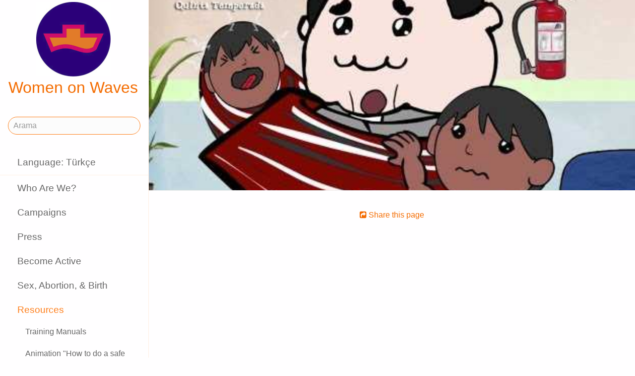

--- FILE ---
content_type: text/html;charset=utf-8
request_url: https://www.womenonwaves.org/tr/page/6168/catholic-cartoons-about-abortion
body_size: 36445
content:
<!DOCTYPE html>
<html xml:lang="tr" lang="tr" dir="ltr" class="ltr ">

  <head>
    <meta charset="utf-8">
    <meta http-equiv="X-UA-Compatible" content="IE=edge">
    <meta name="viewport" content="width=device-width, initial-scale=1, maximum-scale=1, user-scalable=0">

    <title>
      
         –  Women on Waves
      
    </title>



    <link href="/lib-min/css/bs3~site~logon~3087931721.css" type="text/css" media="all" rel="stylesheet">
    <link href="/lib-min/font-awesome-4/css/font-awesome~177604729.css" type="text/css" media="none" media-onload="all" rel="stylesheet"><noscript><link href="/lib-min/font-awesome-4/css/font-awesome~177604729.css" type="text/css" media="all" rel="stylesheet"></noscript>
    




    
        <link rel="alternate" hreflang="en" href="https://www.womenonwaves.org/en/page/6168/catholic-cartoons-about-abortion">
        
    	   <link rel="alternate" hreflang="ar" href="https://www.womenonwaves.org/ar/page/6168/catholic-cartoons-about-abortion">
    	   <link rel="alternate" hreflang="bn" href="https://www.womenonwaves.org/bn/page/6168/catholic-cartoons-about-abortion">
    	   <link rel="alternate" hreflang="es" href="https://www.womenonwaves.org/es/page/6168/catholic-cartoons-about-abortion">
    	   <link rel="alternate" hreflang="fa" href="https://www.womenonwaves.org/fa/page/6168/catholic-cartoons-about-abortion">
    	   <link rel="alternate" hreflang="fr" href="https://www.womenonwaves.org/fr/page/6168/catholic-cartoons-about-abortion">
    	   <link rel="alternate" hreflang="hi" href="https://www.womenonwaves.org/hi/page/6168/catholic-cartoons-about-abortion">
    	   <link rel="alternate" hreflang="hr" href="https://www.womenonwaves.org/hr/page/6168/catholic-cartoons-about-abortion">
    	   <link rel="alternate" hreflang="id" href="https://www.womenonwaves.org/id/page/6168/catholic-cartoons-about-abortion">
    	   <link rel="alternate" hreflang="it" href="https://www.womenonwaves.org/it/page/6168/catholic-cartoons-about-abortion">
    	   <link rel="alternate" hreflang="ja" href="https://www.womenonwaves.org/ja/page/6168/catholic-cartoons-about-abortion">
    	   <link rel="alternate" hreflang="ko" href="https://www.womenonwaves.org/ko/page/6168/catholic-cartoons-about-abortion">
    	   <link rel="alternate" hreflang="nl" href="https://www.womenonwaves.org/nl/page/6168/catholic-cartoons-about-abortion">
    	   <link rel="alternate" hreflang="pl" href="https://www.womenonwaves.org/pl/page/6168/catholic-cartoons-about-abortion">
    	   <link rel="alternate" hreflang="pt" href="https://www.womenonwaves.org/pt/page/6168/catholic-cartoons-about-abortion">
    	   <link rel="alternate" hreflang="ru" href="https://www.womenonwaves.org/ru/page/6168/catholic-cartoons-about-abortion">
    	   <link rel="alternate" hreflang="sw" href="https://www.womenonwaves.org/sw/page/6168/catholic-cartoons-about-abortion">
    	   <link rel="alternate" hreflang="ta" href="https://www.womenonwaves.org/ta/page/6168/catholic-cartoons-about-abortion">
    	   <link rel="alternate" hreflang="th" href="https://www.womenonwaves.org/th/page/6168/catholic-cartoons-about-abortion">
    	   <link rel="alternate" hreflang="tl" href="https://www.womenonwaves.org/tl/page/6168/catholic-cartoons-about-abortion">
    	   <link rel="alternate" hreflang="tr" href="https://www.womenonwaves.org/tr/page/6168/catholic-cartoons-about-abortion">
    	   <link rel="alternate" hreflang="ur" href="https://www.womenonwaves.org/ur/page/6168/catholic-cartoons-about-abortion">
    	   <link rel="alternate" hreflang="vi" href="https://www.womenonwaves.org/vi/page/6168/catholic-cartoons-about-abortion">
        <link rel="alternate" hreflang="x-default" href="https://www.womenonwaves.org/page/6168/catholic-cartoons-about-abortion">
    






    <link href="/lib/css/ol~177473648.css" type="text/css" media="all" rel="stylesheet">





    
        
        <link rel="canonical" href="https://www.womenonwaves.org/tr/page/6168/catholic-cartoons-about-abortion">
        <link rel="shortlink" href="https://www.womenonwaves.org/tr/id/6168">
        
    



    



    
    
    
    
        
            
                
                    
                    <meta name="description" content="">
                
            
        

        
            <script type="application/ld+json">{"@context":{"acl":"http:\/\/www.w3.org\/ns\/auth\/acl#","dbpedia":"http:\/\/dbpedia.org\/property\/","dbpedia-owl":"http:\/\/dbpedia.org\/ontology\/","dc":"http:\/\/purl.org\/dc\/elements\/1.1\/","dcterms":"http:\/\/purl.org\/dc\/terms\/","dctype":"http:\/\/purl.org\/dc\/dcmitype\/","foaf":"http:\/\/xmlns.com\/foaf\/0.1\/","geo":"http:\/\/www.w3.org\/2003\/01\/geo\/wgs84_pos#","rdf":"http:\/\/www.w3.org\/1999\/02\/22-rdf-syntax-ns#","rdfs":"http:\/\/www.w3.org\/2000\/01\/rdf-schema#","schema":"https:\/\/schema.org\/","vcard":"http:\/\/www.w3.org\/2006\/vcard\/ns#","vocab":"http:\/\/rdf.data-vocabulary.org\/#","xsd":"http:\/\/www.w3.org\/2001\/XMLSchema#"},"@graph":[{"@id":"https:\/\/www.womenonwaves.org\/#organization","@type":"schema:Organization","schema:description":"Help and information on safe abortion and contraception in restrictive settings","schema:name":"Başlıksız","schema:url":"https:\/\/www.womenonwaves.org\/"},{"@id":"https:\/\/www.womenonwaves.org\/","@type":"schema:WebSite","schema:description":"Help and information on safe abortion and contraception in restrictive settings","schema:name":"Women on Waves","schema:potentialAction":[{"@type":"schema:SearchAction","schema:query-input":"required name=text","schema:target":{"@type":"schema:EntryPoint","schema:urlTemplate":"https:\/\/www.womenonwaves.org\/tr\/search?qs={text}"}}],"schema:publisher":"https:\/\/www.womenonwaves.org\/#organization","schema:url":"https:\/\/www.womenonwaves.org\/"},{"@id":"https:\/\/www.womenonwaves.org\/tr\/page\/6168\/catholic-cartoons-about-abortion","@type":"schema:WebPage","schema:about":{"@id":"https:\/\/www.womenonwaves.org\/tr\/id\/6168","@type":"schema:CreativeWork","schema:author":[],"schema:dateCreated":"2015-12-13T22:10:42Z","schema:dateModified":"2015-12-23T15:49:05Z","schema:datePublished":"2015-12-13T22:10:00Z","schema:description":"","schema:image":["https:\/\/www.womenonwaves.org\/image\/preview\/mi\/sl\/6170-amdvceusdmhqrtey.jpg%28mediaclass-schema-org-1x1.ed084110b3b08047ee5ba7ef71b0d2e0ed3b1acb%29.jpg","https:\/\/www.womenonwaves.org\/image\/preview\/mi\/sl\/6170-amdvceusdmhqrtey.jpg%28mediaclass-schema-org-4x3.ff34a6db3ea054562f36403cfada8d9cd9076085%29.jpg","https:\/\/www.womenonwaves.org\/image\/preview\/mi\/sl\/6170-amdvceusdmhqrtey.jpg%28mediaclass-schema-org-16x9.1fd48307a03b244bf15e7befed6f64d7296a33b3%29.jpg"],"schema:inLanguage":"tr","schema:name":"","schema:url":"https:\/\/www.womenonwaves.org\/tr\/page\/6168\/catholic-cartoons-about-abortion"},"schema:breadcrumb":[{"@type":"schema:BreadcrumbList","schema:itemListElement":[{"@type":"schema:ListItem","schema:item":{"@id":"https:\/\/www.womenonwaves.org\/tr\/","@type":"schema:WebPage"},"schema:name":"Campaigns and information about safe abortion pills","schema:position":1},{"@type":"schema:ListItem","schema:item":{"@id":"https:\/\/www.womenonwaves.org\/tr\/page\/1013\/resources","@type":"schema:WebPage"},"schema:name":"Resources","schema:position":2},{"@type":"schema:ListItem","schema:item":{"@id":"https:\/\/www.womenonwaves.org\/tr\/page\/6168\/catholic-cartoons-about-abortion","@type":"schema:WebPage"},"schema:name":"Catholic cartoons about abortion","schema:position":3}]}],"schema:dateCreated":"2015-12-13T22:10:42Z","schema:dateModified":"2015-12-23T15:49:05Z","schema:datePublished":"2015-12-13T22:10:00Z","schema:description":"","schema:image":["https:\/\/www.womenonwaves.org\/image\/preview\/mi\/sl\/6170-amdvceusdmhqrtey.jpg%28mediaclass-schema-org-1x1.ed084110b3b08047ee5ba7ef71b0d2e0ed3b1acb%29.jpg","https:\/\/www.womenonwaves.org\/image\/preview\/mi\/sl\/6170-amdvceusdmhqrtey.jpg%28mediaclass-schema-org-4x3.ff34a6db3ea054562f36403cfada8d9cd9076085%29.jpg","https:\/\/www.womenonwaves.org\/image\/preview\/mi\/sl\/6170-amdvceusdmhqrtey.jpg%28mediaclass-schema-org-16x9.1fd48307a03b244bf15e7befed6f64d7296a33b3%29.jpg"],"schema:inLanguage":"tr","schema:isPartOf":[{"@id":"https:\/\/www.womenonwaves.org\/tr\/page\/1013\/resources","@type":"schema:WebPage","schema:name":"Resources"}],"schema:name":"Catholic cartoons about abortion","schema:primaryImageOfPage":{"@id":"https:\/\/www.womenonwaves.org\/tr\/id\/6168#primaryImageOfPage","@type":"schema:ImageObject","schema:caption":"Catolicadas - Capítulo 15: No es un milagro, es una ley","schema:contentUrl":"https:\/\/www.womenonwaves.org\/image\/preview\/mi\/sl\/6170-amdvceusdmhqrtey.jpg%28mediaclass-schema-org-image.021187dd3fa306c9e0e624514c5c708416a2e030%29.jpg","schema:description":"Catolicadas - Capítulo 15: No es un milagro, es una ley","schema:height":null,"schema:name":"Catolicadas - Capítulo 15: No es un milagro, es una ley","schema:url":"https:\/\/www.womenonwaves.org\/image\/preview\/mi\/sl\/6170-amdvceusdmhqrtey.jpg%28mediaclass-schema-org-image.021187dd3fa306c9e0e624514c5c708416a2e030%29.jpg","schema:width":null},"schema:publisher":"https:\/\/www.womenonwaves.org\/#organization","schema:url":"https:\/\/www.womenonwaves.org\/tr\/page\/6168\/catholic-cartoons-about-abortion"}]}</script>
        

        
            <meta property="og:site_name" content="Women on Waves">
        
        
            <meta property="og:title" content="">
            <meta property="og:description" content="">
            <meta property="og:url" content="https://www.womenonwaves.org/tr/page/6168/catholic-cartoons-about-abortion">
            <meta property="og:updated_time" content="2015-12-23T15:49:05+00:00">
            <meta property="og:type" content="website">
        
        
            <meta property="og:image" content="https://www.womenonwaves.org/image/preview/mi/sl/6170-amdvceusdmhqrtey.jpg%28mediaclass-meta-tag-image.1fd48307a03b244bf15e7befed6f64d7296a33b3%29.jpg">
        
        <meta property="og:locale" content="tr">
    
    
    



    
    
    



    
    
    
    
    
        
        
        
            <script defer type="text/javascript" nonce="I2b9VC5IZhhs049sJ8QO"
                    data-api="https://plausible.io/api/event" data-domain="www.womenonwaves.org"
                    src="https://plausible.io/js/script.js"></script>
        
    
    





<style type="text/css" nonce="I2b9VC5IZhhs049sJ8QO">
    .z-wires-submitting {
        pointer-events: none;
        opacity: 0.5;
        background: url('/lib/images/spinner.gif') no-repeat center center;
    }
    body:has(.z-wires-submitting) {
        cursor: wait;
    }
</style>

<script type="text/javascript" nonce="I2b9VC5IZhhs049sJ8QO">
    var zotonic = zotonic || {};

    zotonic.wiresLoaded = new Promise( (resolve) => { zotonic.wiresLoadedResolve = resolve; } );
    zotonic.wiresReady = new Promise( (resolve) => { zotonic.wiresReadyResolve = resolve; } );

    function zInitCatchSubmit(event) {
        if (event.target.tagName === 'FORM' && event.target.getAttribute('action') === 'postback') {
            event.preventDefault();
            event.target.classList.add('z-wires-submitting');
            zotonic.wiresReady.then(function() {
                setTimeout(() => {
                    event.target.dispatchEvent(event);
                    event.target.classList.remove('z-wires-submitting');
                }, 10);
            });
        }
    };
    document.documentElement.addEventListener('submit', zInitCatchSubmit);
    zotonic.wiresReady.then(function() {
        document.documentElement.removeEventListener('submit', zInitCatchSubmit);
    });
</script>
<script type="text/javascript" nonce="I2b9VC5IZhhs049sJ8QO">
var cotonic = cotonic || {};


cotonic.readyResolve = null;
cotonic.ready = new Promise(function(resolve) { cotonic.readyResolve = resolve; });
cotonic.bridgeSocket = new WebSocket(
    window.location.origin.replace(/^http/, 'ws')+ '/mqtt-transport',
    [ 'mqtt' ]);
cotonic.bridgeSocket.binaryType = 'arraybuffer';


cotonic.bufferEvent = function(event) {
    const topic = event.target.getAttribute( "data-on"+event.type+"-topic" );
    if (typeof topic === "string") {
        let cancel = event.target.getAttribute( "data-on"+event.type+"-cancel" );
        if (cancel === null) {
            if (event.cancelable) {
                event.preventDefault();
            }
            event.stopPropagation();
        } else {
            switch (cancel) {
                case "0":
                case "no":
                case "false":
                    cancel = false;
                    break;
                case "preventDefault":
                    if (event.cancelable) {
                        event.preventDefault();
                    }
                    break;
                default:
                    if (event.cancelable) {
                        event.preventDefault();
                    }
                    event.stopPropagation();
                    break;
            }
        }
        cotonic.bufferedEvents.push(event);
    }
};
cotonic.bufferedEvents = [];
document.addEventListener("submit", cotonic.bufferEvent);
document.addEventListener("click", cotonic.bufferEvent);
cotonic.ready.then(
    function() {
        document.removeEventListener("submit", cotonic.bufferEvent);
        document.removeEventListener("click", cotonic.bufferEvent);
    });
</script>

    

    
    <link rel="apple-touch-icon" href="/image/lib/images/logo-dot.png%28mediaclass-icon-128.cefe38c44a0b33b5c1ab94ae7ed12f052035997e%29.png">
    <link rel="apple-touch-icon" sizes="152x152" href="/image/lib/images/logo-dot.png%28mediaclass-icon-152.7d07cc60f43a95cd46b6afbe2702672b9e6b2026%29.png">
    <link rel="apple-touch-icon" sizes="167x167" href="/image/lib/images/logo-dot.png%28mediaclass-icon-167.6b308e77bf47990df0a65976dcf3c1fba364ef29%29.png">
    <link rel="apple-touch-icon" sizes="180x180" href="/image/lib/images/logo-dot.png%28mediaclass-icon-180.2a580626c8cb36e21a10437631bca4ae3ab24c76%29.png">

    
    <link rel="icon" sizes="192x192" href="/image/lib/images/logo-dot.png%28mediaclass-icon-192.5af7ca447b70c3f7890f71a90891d102faa7f7c7%29.png">
  </head>

  <body class="page- cat-other "
        
        data-cotonic-pathname-search="slug=catholic-cartoons-about-abortion&zotonic_dispatch=page&zotonic_dispatch_path=page6168catholic-cartoons-about-abortion&zotonic_site=womenonwaves2&z_language=tr&id=6168">



    <!-- Top of page header -->
    <div id="header-wrapper">
      <header id="header">
        

<nav class="navbar navbar-grid no-user">
  <label id="nav-label" for="nav-toggle">☰</label>

  <!-- Brand logo or name -->
  <div class="home-link">
      <a href="/tr/">
        <img src="/image/lib/images/logo-square-600.png%28mediaclass-logo-top.afa7bd2a9f59a64ee3864b3c9e22fb371626aab5%29.png" alt="Women on Waves" class="img-responsive">
        Women on Waves
      </a>
  </div>

  
    <a class="action-link" href="/tr/page/7689/women-on-web-to-obtain-a-safe-abortion-with-pills">
      Women on Web: to obtain a safe abortion with pills
    </a>
  
</nav>

      </header>
    </div>

    <!-- Optional page header -->
    

    <!-- Main navigation sidebar -->
    <input type="checkbox" id="nav-toggle" />
    <label id="sidedrawer-bg" for="nav-toggle"></label>
    <nav id="sidedrawer">
      <div>
        

<div class="logo if-full-width">
    <a href="/tr/">
        <img src='/image/lib/images/logo-square-600.png%28mediaclass-logo.91e3558a4944ae4c810c31fe7154b1aa21c61d9f%29.png' decoding='async' class='mediaclass-logo img-responsive' width='300' height='300' alt='Women on Waves'>
        Women on Waves
    </a>
</div>

<form class="search-form" method="get" action="/tr/search">
    <input type="text" name="qs" class="form-control" placeholder="Arama" value="">
</form>

<ul class="nav nav-stacked">
    <li>
        
            <a href="/tr/language/switch?id=6168&amp;p=%2Ftr%2Fpage%2F6168%2Fcatholic-cartoons-about-abortion" rel="nofollow">
                Language: Türkçe
            </a>
        
    </li>
    <li class="divider"></li>

    
    
        
            
                
                    <li class=" ">
                        <a href="/tr/page/650/who-are-we">Who Are We?</a>
                        
                    </li>
                
            
                
            
                
                    <li class=" ">
                        <a href="/tr/page/517/campaigns">Campaigns</a>
                        
                    </li>
                
            
                
                    <li class=" ">
                        <a href="/tr/page/519/press">Press</a>
                        
                    </li>
                
            
                
                    <li class=" ">
                        <a href="/tr/page/2593/become-active">Become Active</a>
                        
                    </li>
                
            
                
                    <li class=" ">
                        <a href="/tr/page/2588/sex-abortion-birth">Sex, Abortion, &amp; Birth</a>
                        
                    </li>
                
            
                
                    <li class="selected ">
                        <a href="/tr/page/1013/resources">Resources</a>
                        
                            <ul class="nav nav-stacked">

    
        <li class=" ">
            <a href="/tr/page/2591/training-manuals">Training Manuals</a>

            
            
        </li>
    

    
        <li class=" ">
            <a href="/tr/page/5589/animation-how-to-do-a-safe-abortion-with-the-pills-misoprostol">Animation &quot;How to do a safe abortion with the pills misoprostol&quot;</a>

            
            
        </li>
    

    
        <li class=" ">
            <a href="/tr/page/7554/animation-how-to-do-a-safe-abortion-with-the-pills-mifepristone-and">Animation:&quot;How to do a safe abortion with the pills mifepristone and misoprostol&quot;</a>

            
            
        </li>
    

    
        <li class=" ">
            <a href="/tr/page/4071/audio-files-safe-abortion-hotlines">Audio files safe abortion hotlines</a>

            
            
        </li>
    

    
        <li class=" ">
            <a href="/tr/page/2592/safe-abortion-low-literacy">Safe abortion: low-literacy</a>

            
            
        </li>
    

    
        <li class=" ">
            <a href="/tr/page/2702/safe-birth-low-literacy">Safe birth: low-literacy</a>

            
            
        </li>
    

    
        <li class=" ">
            <a href="/tr/page/1036/safe-abortion-stickers">Safe Abortion Stickers</a>

            
            
        </li>
    

    
        <li class=" ">
            <a href="/tr/page/2879/resources-from-world-health-organisation">Resources from World Health Organisation</a>

            
            
        </li>
    

    
        <li class=" ">
            <a href="/tr/page/6510/ippf-guide---how-to-educate-about-abortion--a-guide-for-peer-educators--teachers">IPPF guide: &#39;How to educate about abortion: A guide for peer educators, teachers and trainers&#39;</a>

            
            
        </li>
    

    
        <li class=" ">
            <a href="/tr/page/515/abortion-facts">Facts</a>

            
            
        </li>
    

</ul>
                        
                    </li>
                
            
                
                    <li class=" ">
                        <a href="/tr/page/7721/make-a-donation">Donate!</a>
                        
                    </li>
                
            
                
                    <li class=" ">
                        <a href="/tr/page/2928/contact">Contact</a>
                        
                    </li>
                
            
                
                    <li class=" ">
                        <a href="/tr/mailinglist/2872/sign-up-for-newsletters">Sign up for newsletters</a>
                        
                    </li>
                
            
        
    

    <li class="divider"></li>
    <li>
        <div class="social-icons">
            <div>
                <a href="https://www.facebook.com/womenonwaves/" title="Facebook'ta bize katıl"><span class="fa fa-facebook"></span></a>
                <a href="https://twitter.com/WomenOnWaves_" title="Bizi Twitter'da takip edin"><span class="fa fa-twitter"></span></a>
                
                <a href="https://www.youtube.com/user/womenonwaves" title="Follow us on Youtube"><span class="fa fa-youtube"></span></a>
                <a href="https://www.linkedin.com/company/women-on-waves/" title="LinkedIn de Takip edin"><span class="fa fa-linkedin"></span></a>
                
            </div>
            <div class="email">
                <a href="mailto:info@womenonwaves.org"><span class="fa fa-envelope"></span> info@womenonwaves.org</a>
            </div>
            
            <div class="share">
                <a id="u5EFSUZSAT4L-share" href="#"><span class="fa fa-share-square"></span> Share this page</a>
                
            </div>
            
        </div>
    </li>

    
</ul>
      </div>
    </nav>

    <!-- Main content including footer -->
    <div id="content-wrapper">

       <main id="content" xml:lang="tr" lang="tr" dir="ltr" class="ltr ">
        
          
          
          <div >
              
                  
    
        <div class="page-header" style="background-image: url(/image/preview/mi/sl/6170-amdvceusdmhqrtey.jpg%28mediaclass-page-header.b0a68af96f688c611f1fe43de715d170b7551e2d%29.jpg)">
        </div>
    

    
        <h1></h1>
    

    
    

    

    <div class="body clearfix">
        
            

            
    

        
    </div>

                  
                  
                    
                      <div class="share">
                          <a id="u1G1ZCJ1WC6Z-share" href="#"><span class="fa fa-share-square"></span> Share this page</a>
                          
                      </div>
                  
                  



<div class="media">
    
        
            
                
    <figure class="image-wrapper block-level-image category-video body-media-large embed">
        
            <div class="oembed-wrapper">
                <div class="embed-responsive" style="padding-top: 56.209150326797385%">
    
        <iframe width="612" height="344" src="https://www.youtube.com/embed/HN7nogbQuFo?feature=oembed" frameborder="0" allowfullscreen></iframe>
    
</div>
            </div>
        
    </figure>

            
        
    
        
            
                
    <figure class="image-wrapper block-level-image category-video body-media-large embed">
        
            <div class="oembed-wrapper">
                <div class="embed-responsive" style="padding-top: 74.94553376906318%">
    
        <iframe width="459" height="344" src="https://www.youtube.com/embed/9W7YIwk6sBw?feature=oembed" frameborder="0" allowfullscreen></iframe>
    
</div>
            </div>
        
    </figure>

            
        
    
        
            
                
    <figure class="image-wrapper block-level-image category-video body-media-large embed">
        
            <div class="oembed-wrapper">
                <div class="embed-responsive" style="padding-top: 56.209150326797385%">
    
        <iframe width="612" height="344" src="https://www.youtube.com/embed/Nxau_5LB5J4?feature=oembed" frameborder="0" allowfullscreen></iframe>
    
</div>
            </div>
        
    </figure>

            
        
    
        
            
                
    <figure class="image-wrapper block-level-image category-video body-media-large embed">
        
            <div class="oembed-wrapper">
                <div class="embed-responsive" style="padding-top: 56.209150326797385%">
    
        <iframe width="612" height="344" src="https://www.youtube.com/embed/Wjlz16TCBMY?feature=oembed" frameborder="0" allowfullscreen></iframe>
    
</div>
            </div>
        
    </figure>

            
        
    
        
            
                
    <figure class="image-wrapper block-level-image category-video body-media-large embed">
        
            <div class="oembed-wrapper">
                <div class="embed-responsive" style="padding-top: 56.209150326797385%">
    
        <iframe width="612" height="344" src="https://www.youtube.com/embed/M_-Jj0ZF5I8?feature=oembed" frameborder="0" allowfullscreen></iframe>
    
</div>
            </div>
        
    </figure>

            
        
    
        
            
                
    <figure class="image-wrapper block-level-image category-video body-media-large embed">
        
            <div class="oembed-wrapper">
                <div class="embed-responsive" style="padding-top: 74.94553376906318%">
    
        <iframe width="459" height="344" src="https://www.youtube.com/embed/LG19z-fgXms?feature=oembed" frameborder="0" allowfullscreen></iframe>
    
</div>
            </div>
        
    </figure>

            
        
    
        
            
                
    <figure class="image-wrapper block-level-image category-video body-media-large embed">
        
            <div class="oembed-wrapper">
                <div class="embed-responsive" style="padding-top: 74.94553376906318%">
    
        <iframe width="459" height="344" src="https://www.youtube.com/embed/m7zuqdy_344?feature=oembed" frameborder="0" allowfullscreen></iframe>
    
</div>
            </div>
        
    </figure>

            
        
    
        
            
                
    <figure class="image-wrapper block-level-image category-video body-media-large embed">
        
            <div class="oembed-wrapper">
                <div class="embed-responsive" style="padding-top: 56.209150326797385%">
    
        <iframe width="612" height="344" src="https://www.youtube.com/embed/dU_26jz0SpM?feature=oembed" frameborder="0" allowfullscreen></iframe>
    
</div>
            </div>
        
    </figure>

            
        
    
</div>

<div class="page-relations">
    

    

        

        
            <div class="list-items">
                
                    
                
            </div>
        

        
        
        
            
                <div class="connections">
                    <div class="list-items">
                        
                        
                        
                            
                                
<div class="list-item do_clickable cat-collection ">
    
        <div class="list-item-image-default">
        </div>
    
    <h3 xml:lang="en" lang="en" dir="ltr" class="ltr ">
        <a href="/tr/page/515/abortion-facts">
            Abortion Facts
        </a>
    </h3>
    <p xml:lang="en" lang="en" dir="ltr" class="ltr ">
        We are fighting for womens rights to a safe and legal choice. In many countries
    </p>
</div>

                            
                        
                            
                                
<div class="list-item do_clickable cat-other ">
    
        <div class="list-item-image"
             style="background-image: url(/image/2015/11/27/screen_shot_2015_03_31_at_08_15_29.png%28mediaclass-list-item-depiction.63e99c339a46132e81eeb038e102c6e567e5f47e%29.jpg)">
        </div>
    
    <h3 xml:lang="en" lang="en" dir="ltr" class="ltr ">
        <a href="/tr/page/6162/download-the-abortion-app">
            Download the Abortion App
        </a>
    </h3>
    <p xml:lang="en" lang="en" dir="ltr" class="ltr ">
        For use by women:
    </p>
</div>

                            
                        
                            
                                
<div class="list-item do_clickable cat-collection ">
    
        <div class="list-item-image"
             style="background-image: url(/image/2014/3/13/medical_abortion_training_manual_english.pdf%28mediaclass-list-item-depiction.63e99c339a46132e81eeb038e102c6e567e5f47e%29.jpg)">
        </div>
    
    <h3 xml:lang="en" lang="en" dir="ltr" class="ltr ">
        <a href="/tr/page/2591/training-manuals">
            Training Manuals
        </a>
    </h3>
    <p xml:lang="en" lang="en" dir="ltr" class="ltr ">
        Everybody interested to learn how to provide information about the best use of…
    </p>
</div>

                            
                        
                            
                                
<div class="list-item do_clickable cat-media cat-document ">
    
        <div class="list-item-image"
             style="background-image: url(/image/2012/4/4/sticker_en.gif%28mediaclass-list-item-depiction.63e99c339a46132e81eeb038e102c6e567e5f47e%29.gif)">
        </div>
    
    <h3 xml:lang="nl" lang="nl" dir="ltr" class="ltr ">
        <a href="/tr/page/1839/abortion-with-pills-english">
            Abortion with pills English
        </a>
    </h3>
    <p xml:lang="nl" lang="nl" dir="ltr" class="ltr ">
        
    </p>
</div>

                            
                        
                            
                                
<div class="list-item do_clickable cat-text cat-reality ">
    
        <div class="list-item-image-default">
        </div>
    
    <h3 xml:lang="en" lang="en" dir="ltr" class="ltr ">
        <a href="/tr/page/709/misoprostol-in-obstetrics-and-gynaecology">
            Misoprostol in Obstetrics and Gynaecology
        </a>
    </h3>
    <p xml:lang="en" lang="en" dir="ltr" class="ltr ">
        Misoprostol tablets are on the list of essential medicines of the World Health…
    </p>
</div>

                            
                        
                            
                                
<div class="list-item do_clickable cat-text cat-article ">
    
        <div class="list-item-image"
             style="background-image: url(/image/2012/5/15/safe_birth_with_misoprostol_english.jpg%28mediaclass-list-item-depiction.63e99c339a46132e81eeb038e102c6e567e5f47e%29.jpg)">
        </div>
    
    <h3 xml:lang="en" lang="en" dir="ltr" class="ltr ">
        <a href="/tr/page/1015/safe-birth-with-misoprostol">
            Safe birth with Misoprostol
        </a>
    </h3>
    <p xml:lang="en" lang="en" dir="ltr" class="ltr ">
        Heavy bleeding after giving birth (Postpartum hemorrhage, PPH) is one of the…
    </p>
</div>

                            
                        
                            
                                
<div class="list-item do_clickable cat-collection ">
    
        <div class="list-item-image"
             style="background-image: url(/image/2012/4/4/safe_abortion_with_miso_english_1.jpg%28mediaclass-list-item-depiction.63e99c339a46132e81eeb038e102c6e567e5f47e%29.jpg)">
        </div>
    
    <h3 xml:lang="en" lang="en" dir="ltr" class="ltr ">
        <a href="/tr/page/2592/safe-abortion-low-literacy">
            Safe abortion: low-literacy
        </a>
    </h3>
    <p xml:lang="en" lang="en" dir="ltr" class="ltr ">
        
    </p>
</div>

                            
                        
                            
                                
<div class="list-item do_clickable cat-other ">
    
        <div class="list-item-image"
             style="background-image: url(/image/2013/7/1/reproductiverights_org_sites_crr_civicactions_net_files_documents_safe_and_legal.pdf%28mediaclass-list-item-depiction.63e99c339a46132e81eeb038e102c6e567e5f47e%29.jpg)">
        </div>
    
    <h3 xml:lang="en" lang="en" dir="ltr" class="ltr ">
        <a href="/tr/page/4710/human-rights-and-abortion">
            Human rights and abortion
        </a>
    </h3>
    <p xml:lang="en" lang="en" dir="ltr" class="ltr ">
        
    </p>
</div>

                            
                        
                            
                        
                    </div>
                </div>
            
        
        
        

    



</div>

              
          </div>
        
      </main>

      
        <footer>
    <div class="footer-items">
        
        <div class="footer-item do_clickable">
            <h4 xml:lang="tr" lang="tr" dir="ltr" class="ltr ">
                <a href="/tr/page/2893">
                    
                </a>
            </h4>
            <p xml:lang="tr" lang="tr" dir="ltr" class="ltr ">
                
            </p>
        </div>
        
        <div class="footer-item do_clickable">
            <h4 xml:lang="en" lang="en" dir="ltr" class="ltr ">
                <a href="/tr/page/650/who-are-we">
                    Who Are We?
                </a>
            </h4>
            <p xml:lang="en" lang="en" dir="ltr" class="ltr ">
                Women on Waves aims to prevent unsafe…
            </p>
        </div>
        
    </div>
    <span>&copy; 2026 Women on Waves</span>
</footer>
      

    </div>

    
    
         
    

    
<script src="/lib-min/js/apps/jquery-latest.min~/js/modules/jquery.ui.touch-punch.min~1111232578.js" type="text/javascript" nonce="I2b9VC5IZhhs049sJ8QO"></script>

<script src="/lib-min/js/modules/jstz.min~/cotonic/cotonic~/js/apps/zotonic-wired~z.widgetmanager~/js/modules/z.notice~z.dialog~z.clickable~z.listfilter~livevalidation-1.3~jquery.loadmask~pregcalc~creditcard~z.qadialog~/bootstrap/js/bootstrap.min~729773066.js" type="text/javascript" nonce="I2b9VC5IZhhs049sJ8QO"></script>

<script type='text/javascript' nonce='I2b9VC5IZhhs049sJ8QO'>cotonic.ready.then(function() { cotonic.spawn_named("auth", "/lib/js/zotonic.auth.worker~158992451.js", "/lib/cotonic/cotonic-worker~167774290.js",{"auth":{"is_authenticated":false,"options":{},"preferences":{"language":"tr","timezone":"UTC"},"status":"ok","user_id":null,"username":null}});});</script>



<script type="text/javascript" nonce="I2b9VC5IZhhs049sJ8QO">
  $(function() {
    var lastScrollTop = 0;
    var isScrolledDown = false;

    window.onscroll = function() {
      var scrollTop = $(document).scrollTop();
      if (scrollTop > lastScrollTop) {
        if (!isScrolledDown && scrollTop > 50) {
          $('body').addClass('scrolled-down');
          isScrolledDown = true;
        }
      } else if (isScrolledDown) {
        $('body').removeClass('scrolled-down');
        isScrolledDown = false;
      }
      lastScrollTop = scrollTop;
    }
  });

  $('body').on('click', '.modal a', function(e) {
    if ($('body').hasClass('survey-question')) {
      var href = $(this).attr('href') || '#';
      if (!href.match(/^#/)) {
        $(this).attr('target', '_blank');
      }
    }
  });
</script>

<script type="text/javascript" nonce="I2b9VC5IZhhs049sJ8QO">
    $(function()
    {
        $.widgetManager();
    });
</script>

    

<script type='text/javascript' nonce='I2b9VC5IZhhs049sJ8QO'>
z_script_nonce = 'I2b9VC5IZhhs049sJ8QO';
window.zotonicPageInit = function() {

$("#u5EFSUZSAT4L-share").on('click', function(event) { z_queue_postback('u5EFSUZSAT4L-share', '[base64]', typeof(zEvtArgs) != 'undefined' ? zEvtArgs : undefined); return z_opt_cancel(this); } );

$("#u1G1ZCJ1WC6Z-share").on('click', function(event) { z_queue_postback('u1G1ZCJ1WC6Z-share', '[base64]', typeof(zEvtArgs) != 'undefined' ? zEvtArgs : undefined); return z_opt_cancel(this); } );
z_language="tr";z_languages=["tr","en","pl","es","pt","fr","ko","bn","de","fa","hi","hr","hu","id","it","ja","ms","nl","ru","si","sw","ar","ta","th","tl","ur","vi","xh"];z_init_postback_forms();
z_default_form_postback = "rk-aCM7pY3X13EvzV1VbkwcmZ3CIGLofebjnMdlpITUTarsng2gFbQAAAAZzdWJtaXR3CXVuZGVmaW5lZHcJdW5kZWZpbmVkbQAAAAB3D2NvbnRyb2xsZXJfcGFnZQ";if (typeof zotonic.wiresReadyResolve == 'function') { zotonic.wiresReadyResolve(); }
};
</script>


  </body>

</html>